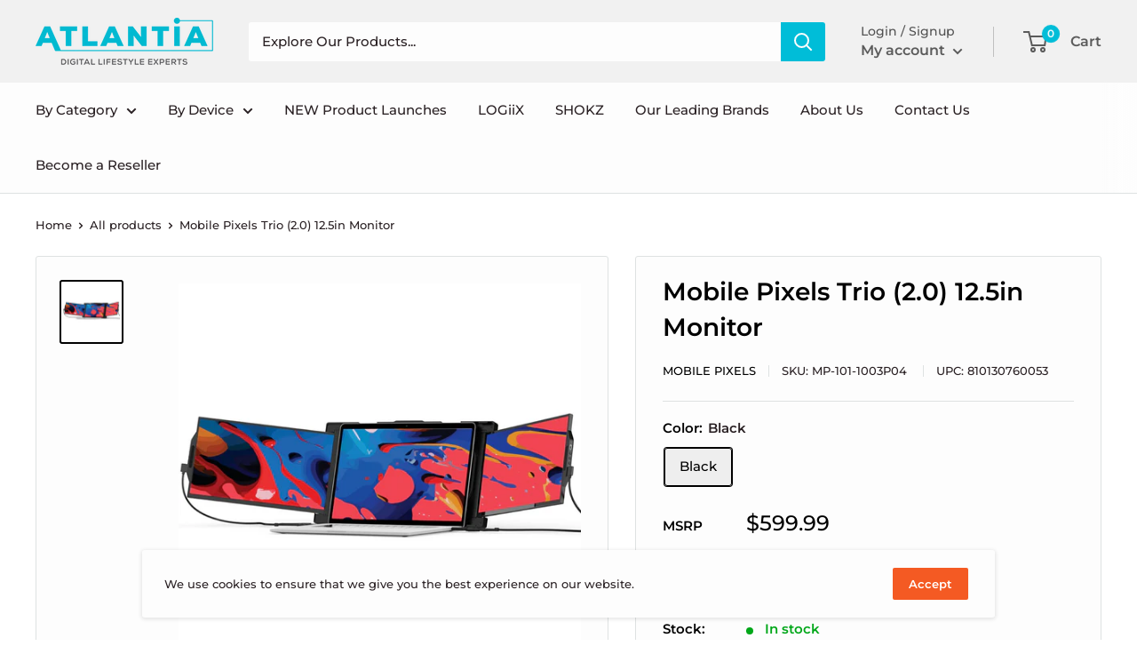

--- FILE ---
content_type: text/javascript
request_url: https://www.atlantia.ca/cdn/shop/t/62/assets/custom.js?v=71770277943600621631690360395
body_size: -593
content:
function ShowHideDiv2(authorizedBuyer){var AuthorizedBuyerCheckedHide=document.getElementById("AuthorizedBuyerCheckedHide");AuthorizedBuyerCheckedHide.style.display=authorizedBuyer.checked?"none":"block"}$(document).ready(function(){$("input[name$='contact[PaymentMethod]']").click(function(){var test=$(this).val();$("div.desc").hide(),$("#credit"+test).show()})});
//# sourceMappingURL=/cdn/shop/t/62/assets/custom.js.map?v=71770277943600621631690360395
